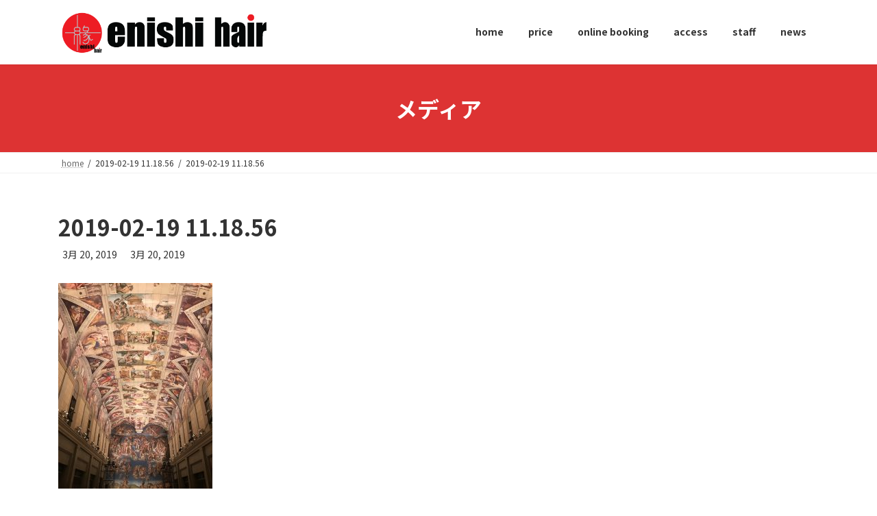

--- FILE ---
content_type: text/html; charset=UTF-8
request_url: https://enishihair.com/2019-02-19-11-18-56/
body_size: 11189
content:
<!DOCTYPE html><html dir="ltr" lang="ja"><head><meta charset="utf-8"><meta http-equiv="X-UA-Compatible" content="IE=edge"><meta name="viewport" content="width=device-width, initial-scale=1"><title>2019-02-19 11.18.56 | enishi-縁-hair : エニシ ヘア</title><meta name="robots" content="max-image-preview:large" /><meta name="author" content="massdally"/><link rel="canonical" href="https://enishihair.com/2019-02-19-11-18-56/" /><meta name="generator" content="All in One SEO (AIOSEO) 4.8.3.2" /> <script type="application/ld+json" class="aioseo-schema">{"@context":"https:\/\/schema.org","@graph":[{"@type":"BreadcrumbList","@id":"https:\/\/enishihair.com\/2019-02-19-11-18-56\/#breadcrumblist","itemListElement":[{"@type":"ListItem","@id":"https:\/\/enishihair.com#listItem","position":1,"name":"\u30db\u30fc\u30e0","item":"https:\/\/enishihair.com","nextItem":{"@type":"ListItem","@id":"https:\/\/enishihair.com\/2019-02-19-11-18-56\/#listItem","name":"2019-02-19 11.18.56"}},{"@type":"ListItem","@id":"https:\/\/enishihair.com\/2019-02-19-11-18-56\/#listItem","position":2,"name":"2019-02-19 11.18.56","previousItem":{"@type":"ListItem","@id":"https:\/\/enishihair.com#listItem","name":"\u30db\u30fc\u30e0"}}]},{"@type":"ItemPage","@id":"https:\/\/enishihair.com\/2019-02-19-11-18-56\/#itempage","url":"https:\/\/enishihair.com\/2019-02-19-11-18-56\/","name":"2019-02-19 11.18.56 | enishi-\u7e01-hair : \u30a8\u30cb\u30b7 \u30d8\u30a2","inLanguage":"ja","isPartOf":{"@id":"https:\/\/enishihair.com\/#website"},"breadcrumb":{"@id":"https:\/\/enishihair.com\/2019-02-19-11-18-56\/#breadcrumblist"},"author":{"@id":"https:\/\/enishihair.com\/author\/massdally\/#author"},"creator":{"@id":"https:\/\/enishihair.com\/author\/massdally\/#author"},"datePublished":"2019-03-20T14:13:11+09:00","dateModified":"2019-03-20T14:13:11+09:00"},{"@type":"Organization","@id":"https:\/\/enishihair.com\/#organization","name":"enishi-\u7e01-hair : \u30a8\u30cb\u30b7 \u30d8\u30a2","description":"enishi hair \u300c\u30a8\u30cb\u30b7\u30d8\u30a2\u300d\u306f\u5927\u4eba\u5973\u6027\u306e\u70ba\u306e\u7f8e\u5bb9\u5ba4\u3067\u3059 \u5927\u4eba\u5973\u6027\u306e\u9aea\u3092\u7dba\u9e97\u306b\u3059\u308b\u30b5\u30ed\u30f3 | \u9ad8\u677e\u5e02\u3000\u7f8e\u5bb9\u5ba4","url":"https:\/\/enishihair.com\/","telephone":"+81878134774","logo":{"@type":"ImageObject","url":"https:\/\/enishihair.com\/wp-content\/uploads\/2022\/03\/favicon.ico","@id":"https:\/\/enishihair.com\/2019-02-19-11-18-56\/#organizationLogo","width":128,"height":128},"image":{"@id":"https:\/\/enishihair.com\/2019-02-19-11-18-56\/#organizationLogo"}},{"@type":"Person","@id":"https:\/\/enishihair.com\/author\/massdally\/#author","url":"https:\/\/enishihair.com\/author\/massdally\/","name":"massdally","image":{"@type":"ImageObject","@id":"https:\/\/enishihair.com\/2019-02-19-11-18-56\/#authorImage","url":"https:\/\/secure.gravatar.com\/avatar\/d1ae376b1013b0ebd0d4a49eea22f2c6?s=96&d=mm&r=g","width":96,"height":96,"caption":"massdally"}},{"@type":"WebSite","@id":"https:\/\/enishihair.com\/#website","url":"https:\/\/enishihair.com\/","name":"enishi-\u7e01-hair : \u30a8\u30cb\u30b7 \u30d8\u30a2 \u30a8\u30cb\u30b7\u30d8\u30a2 enishi-\u7e01-hair : \u30a8\u30cb\u30b7 \u30d8\u30a2 enishi-\u7e01-hair enishi hair \u300c\u30a8\u30cb\u30b7\u30d8\u30a2\u300d\u306f\u5927\u4eba\u5973\u6027\u306e\u70ba\u306e\u7f8e\u5bb9\u5ba4\u3067\u3059 \u9ad8\u677e\u5e02\u3000\u7f8e\u5bb9\u5ba4","alternateName":"\u30a8\u30cb\u30b7\u30d8\u30a2","description":"enishi hair \u300c\u30a8\u30cb\u30b7\u30d8\u30a2\u300d\u306f\u5927\u4eba\u5973\u6027\u306e\u70ba\u306e\u7f8e\u5bb9\u5ba4\u3067\u3059","inLanguage":"ja","publisher":{"@id":"https:\/\/enishihair.com\/#organization"}}]}</script> <link rel='dns-prefetch' href='//webfonts.sakura.ne.jp' /><link rel='dns-prefetch' href='//secure.gravatar.com' /><link rel='dns-prefetch' href='//s.w.org' /><link rel='dns-prefetch' href='//v0.wordpress.com' /><link rel="alternate" type="application/rss+xml" title="enishi-縁-hair : エニシ ヘア &raquo; フィード" href="https://enishihair.com/feed/" /><link rel="alternate" type="application/rss+xml" title="enishi-縁-hair : エニシ ヘア &raquo; コメントフィード" href="https://enishihair.com/comments/feed/" /><meta name="description" content="" /><script defer src="[data-uri]"></script> <style type="text/css">img.wp-smiley,
img.emoji {
	display: inline !important;
	border: none !important;
	box-shadow: none !important;
	height: 1em !important;
	width: 1em !important;
	margin: 0 0.07em !important;
	vertical-align: -0.1em !important;
	background: none !important;
	padding: 0 !important;
}</style><link rel='stylesheet' id='vkExUnit_common_style-css'  href='https://enishihair.com/wp-content/cache/autoptimize/autoptimize_single_5c7b0f174531342b2d93ecbe2bd69b98.php?ver=9.94.1.1' type='text/css' media='all' /><style id='vkExUnit_common_style-inline-css' type='text/css'>.veu_promotion-alert__content--text { border: 1px solid rgba(0,0,0,0.125); padding: 0.5em 1em; border-radius: var(--vk-size-radius); margin-bottom: var(--vk-margin-block-bottom); font-size: 0.875rem; } /* Alert Content部分に段落タグを入れた場合に最後の段落の余白を0にする */ .veu_promotion-alert__content--text p:last-of-type{ margin-bottom:0; margin-top: 0; }
:root {--ver_page_top_button_url:url(https://enishihair.com/wp-content/plugins/vk-all-in-one-expansion-unit/assets/images/to-top-btn-icon.svg);}@font-face {font-weight: normal;font-style: normal;font-family: "vk_sns";src: url("https://enishihair.com/wp-content/plugins/vk-all-in-one-expansion-unit/inc/sns/icons/fonts/vk_sns.eot?-bq20cj");src: url("https://enishihair.com/wp-content/plugins/vk-all-in-one-expansion-unit/inc/sns/icons/fonts/vk_sns.eot?#iefix-bq20cj") format("embedded-opentype"),url("https://enishihair.com/wp-content/plugins/vk-all-in-one-expansion-unit/inc/sns/icons/fonts/vk_sns.woff?-bq20cj") format("woff"),url("https://enishihair.com/wp-content/plugins/vk-all-in-one-expansion-unit/inc/sns/icons/fonts/vk_sns.ttf?-bq20cj") format("truetype"),url("https://enishihair.com/wp-content/plugins/vk-all-in-one-expansion-unit/inc/sns/icons/fonts/vk_sns.svg?-bq20cj#vk_sns") format("svg");}</style><link rel='stylesheet' id='wp-block-library-css'  href='https://enishihair.com/wp-includes/css/dist/block-library/style.min.css?ver=5.9.12' type='text/css' media='all' /><style id='wp-block-library-inline-css' type='text/css'>.has-text-align-justify{text-align:justify;}
/* VK Color Palettes */:root{ --vk-color-primary:#dd3333}:root .has-vk-color-primary-color { color:var(--vk-color-primary); }:root .has-vk-color-primary-background-color { background-color:var(--vk-color-primary); }:root{ --vk-color-primary-dark:#b02828}:root .has-vk-color-primary-dark-color { color:var(--vk-color-primary-dark); }:root .has-vk-color-primary-dark-background-color { background-color:var(--vk-color-primary-dark); }:root{ --vk-color-primary-vivid:#f33838}:root .has-vk-color-primary-vivid-color { color:var(--vk-color-primary-vivid); }:root .has-vk-color-primary-vivid-background-color { background-color:var(--vk-color-primary-vivid); }</style><link rel='stylesheet' id='mediaelement-css'  href='https://enishihair.com/wp-includes/js/mediaelement/mediaelementplayer-legacy.min.css?ver=4.2.16' type='text/css' media='all' /><link rel='stylesheet' id='wp-mediaelement-css'  href='https://enishihair.com/wp-includes/js/mediaelement/wp-mediaelement.min.css?ver=5.9.12' type='text/css' media='all' /><style id='global-styles-inline-css' type='text/css'>body{--wp--preset--color--black: #000000;--wp--preset--color--cyan-bluish-gray: #abb8c3;--wp--preset--color--white: #ffffff;--wp--preset--color--pale-pink: #f78da7;--wp--preset--color--vivid-red: #cf2e2e;--wp--preset--color--luminous-vivid-orange: #ff6900;--wp--preset--color--luminous-vivid-amber: #fcb900;--wp--preset--color--light-green-cyan: #7bdcb5;--wp--preset--color--vivid-green-cyan: #00d084;--wp--preset--color--pale-cyan-blue: #8ed1fc;--wp--preset--color--vivid-cyan-blue: #0693e3;--wp--preset--color--vivid-purple: #9b51e0;--wp--preset--gradient--vivid-cyan-blue-to-vivid-purple: linear-gradient(135deg,rgba(6,147,227,1) 0%,rgb(155,81,224) 100%);--wp--preset--gradient--light-green-cyan-to-vivid-green-cyan: linear-gradient(135deg,rgb(122,220,180) 0%,rgb(0,208,130) 100%);--wp--preset--gradient--luminous-vivid-amber-to-luminous-vivid-orange: linear-gradient(135deg,rgba(252,185,0,1) 0%,rgba(255,105,0,1) 100%);--wp--preset--gradient--luminous-vivid-orange-to-vivid-red: linear-gradient(135deg,rgba(255,105,0,1) 0%,rgb(207,46,46) 100%);--wp--preset--gradient--very-light-gray-to-cyan-bluish-gray: linear-gradient(135deg,rgb(238,238,238) 0%,rgb(169,184,195) 100%);--wp--preset--gradient--cool-to-warm-spectrum: linear-gradient(135deg,rgb(74,234,220) 0%,rgb(151,120,209) 20%,rgb(207,42,186) 40%,rgb(238,44,130) 60%,rgb(251,105,98) 80%,rgb(254,248,76) 100%);--wp--preset--gradient--blush-light-purple: linear-gradient(135deg,rgb(255,206,236) 0%,rgb(152,150,240) 100%);--wp--preset--gradient--blush-bordeaux: linear-gradient(135deg,rgb(254,205,165) 0%,rgb(254,45,45) 50%,rgb(107,0,62) 100%);--wp--preset--gradient--luminous-dusk: linear-gradient(135deg,rgb(255,203,112) 0%,rgb(199,81,192) 50%,rgb(65,88,208) 100%);--wp--preset--gradient--pale-ocean: linear-gradient(135deg,rgb(255,245,203) 0%,rgb(182,227,212) 50%,rgb(51,167,181) 100%);--wp--preset--gradient--electric-grass: linear-gradient(135deg,rgb(202,248,128) 0%,rgb(113,206,126) 100%);--wp--preset--gradient--midnight: linear-gradient(135deg,rgb(2,3,129) 0%,rgb(40,116,252) 100%);--wp--preset--gradient--vivid-green-cyan-to-vivid-cyan-blue: linear-gradient(135deg,rgba(0,208,132,1) 0%,rgba(6,147,227,1) 100%);--wp--preset--duotone--dark-grayscale: url('#wp-duotone-dark-grayscale');--wp--preset--duotone--grayscale: url('#wp-duotone-grayscale');--wp--preset--duotone--purple-yellow: url('#wp-duotone-purple-yellow');--wp--preset--duotone--blue-red: url('#wp-duotone-blue-red');--wp--preset--duotone--midnight: url('#wp-duotone-midnight');--wp--preset--duotone--magenta-yellow: url('#wp-duotone-magenta-yellow');--wp--preset--duotone--purple-green: url('#wp-duotone-purple-green');--wp--preset--duotone--blue-orange: url('#wp-duotone-blue-orange');--wp--preset--font-size--small: 14px;--wp--preset--font-size--medium: 20px;--wp--preset--font-size--large: 24px;--wp--preset--font-size--x-large: 42px;--wp--preset--font-size--regular: 16px;--wp--preset--font-size--huge: 36px;}.has-black-color{color: var(--wp--preset--color--black) !important;}.has-cyan-bluish-gray-color{color: var(--wp--preset--color--cyan-bluish-gray) !important;}.has-white-color{color: var(--wp--preset--color--white) !important;}.has-pale-pink-color{color: var(--wp--preset--color--pale-pink) !important;}.has-vivid-red-color{color: var(--wp--preset--color--vivid-red) !important;}.has-luminous-vivid-orange-color{color: var(--wp--preset--color--luminous-vivid-orange) !important;}.has-luminous-vivid-amber-color{color: var(--wp--preset--color--luminous-vivid-amber) !important;}.has-light-green-cyan-color{color: var(--wp--preset--color--light-green-cyan) !important;}.has-vivid-green-cyan-color{color: var(--wp--preset--color--vivid-green-cyan) !important;}.has-pale-cyan-blue-color{color: var(--wp--preset--color--pale-cyan-blue) !important;}.has-vivid-cyan-blue-color{color: var(--wp--preset--color--vivid-cyan-blue) !important;}.has-vivid-purple-color{color: var(--wp--preset--color--vivid-purple) !important;}.has-black-background-color{background-color: var(--wp--preset--color--black) !important;}.has-cyan-bluish-gray-background-color{background-color: var(--wp--preset--color--cyan-bluish-gray) !important;}.has-white-background-color{background-color: var(--wp--preset--color--white) !important;}.has-pale-pink-background-color{background-color: var(--wp--preset--color--pale-pink) !important;}.has-vivid-red-background-color{background-color: var(--wp--preset--color--vivid-red) !important;}.has-luminous-vivid-orange-background-color{background-color: var(--wp--preset--color--luminous-vivid-orange) !important;}.has-luminous-vivid-amber-background-color{background-color: var(--wp--preset--color--luminous-vivid-amber) !important;}.has-light-green-cyan-background-color{background-color: var(--wp--preset--color--light-green-cyan) !important;}.has-vivid-green-cyan-background-color{background-color: var(--wp--preset--color--vivid-green-cyan) !important;}.has-pale-cyan-blue-background-color{background-color: var(--wp--preset--color--pale-cyan-blue) !important;}.has-vivid-cyan-blue-background-color{background-color: var(--wp--preset--color--vivid-cyan-blue) !important;}.has-vivid-purple-background-color{background-color: var(--wp--preset--color--vivid-purple) !important;}.has-black-border-color{border-color: var(--wp--preset--color--black) !important;}.has-cyan-bluish-gray-border-color{border-color: var(--wp--preset--color--cyan-bluish-gray) !important;}.has-white-border-color{border-color: var(--wp--preset--color--white) !important;}.has-pale-pink-border-color{border-color: var(--wp--preset--color--pale-pink) !important;}.has-vivid-red-border-color{border-color: var(--wp--preset--color--vivid-red) !important;}.has-luminous-vivid-orange-border-color{border-color: var(--wp--preset--color--luminous-vivid-orange) !important;}.has-luminous-vivid-amber-border-color{border-color: var(--wp--preset--color--luminous-vivid-amber) !important;}.has-light-green-cyan-border-color{border-color: var(--wp--preset--color--light-green-cyan) !important;}.has-vivid-green-cyan-border-color{border-color: var(--wp--preset--color--vivid-green-cyan) !important;}.has-pale-cyan-blue-border-color{border-color: var(--wp--preset--color--pale-cyan-blue) !important;}.has-vivid-cyan-blue-border-color{border-color: var(--wp--preset--color--vivid-cyan-blue) !important;}.has-vivid-purple-border-color{border-color: var(--wp--preset--color--vivid-purple) !important;}.has-vivid-cyan-blue-to-vivid-purple-gradient-background{background: var(--wp--preset--gradient--vivid-cyan-blue-to-vivid-purple) !important;}.has-light-green-cyan-to-vivid-green-cyan-gradient-background{background: var(--wp--preset--gradient--light-green-cyan-to-vivid-green-cyan) !important;}.has-luminous-vivid-amber-to-luminous-vivid-orange-gradient-background{background: var(--wp--preset--gradient--luminous-vivid-amber-to-luminous-vivid-orange) !important;}.has-luminous-vivid-orange-to-vivid-red-gradient-background{background: var(--wp--preset--gradient--luminous-vivid-orange-to-vivid-red) !important;}.has-very-light-gray-to-cyan-bluish-gray-gradient-background{background: var(--wp--preset--gradient--very-light-gray-to-cyan-bluish-gray) !important;}.has-cool-to-warm-spectrum-gradient-background{background: var(--wp--preset--gradient--cool-to-warm-spectrum) !important;}.has-blush-light-purple-gradient-background{background: var(--wp--preset--gradient--blush-light-purple) !important;}.has-blush-bordeaux-gradient-background{background: var(--wp--preset--gradient--blush-bordeaux) !important;}.has-luminous-dusk-gradient-background{background: var(--wp--preset--gradient--luminous-dusk) !important;}.has-pale-ocean-gradient-background{background: var(--wp--preset--gradient--pale-ocean) !important;}.has-electric-grass-gradient-background{background: var(--wp--preset--gradient--electric-grass) !important;}.has-midnight-gradient-background{background: var(--wp--preset--gradient--midnight) !important;}.has-small-font-size{font-size: var(--wp--preset--font-size--small) !important;}.has-medium-font-size{font-size: var(--wp--preset--font-size--medium) !important;}.has-large-font-size{font-size: var(--wp--preset--font-size--large) !important;}.has-x-large-font-size{font-size: var(--wp--preset--font-size--x-large) !important;}</style><link rel='stylesheet' id='contact-form-7-css'  href='https://enishihair.com/wp-content/cache/autoptimize/autoptimize_single_e6fae855021a88a0067fcc58121c594f.php?ver=5.5.6' type='text/css' media='all' /><link rel='stylesheet' id='veu-cta-css'  href='https://enishihair.com/wp-content/cache/autoptimize/autoptimize_single_49cf85eb7ca34c20416a105d8aeca134.php?ver=9.94.1.1' type='text/css' media='all' /><link rel='stylesheet' id='lightning-common-style-css'  href='https://enishihair.com/wp-content/cache/autoptimize/autoptimize_single_4151a0b0347761e96c67755b958590d5.php?ver=14.15.2' type='text/css' media='all' /><style id='lightning-common-style-inline-css' type='text/css'>/* Lightning */:root {--vk-color-primary:#dd3333;--vk-color-primary-dark:#b02828;--vk-color-primary-vivid:#f33838;--g_nav_main_acc_icon_open_url:url(https://enishihair.com/wp-content/themes/lightning/_g3/inc/vk-mobile-nav/package/images/vk-menu-acc-icon-open-black.svg);--g_nav_main_acc_icon_close_url: url(https://enishihair.com/wp-content/themes/lightning/_g3/inc/vk-mobile-nav/package/images/vk-menu-close-black.svg);--g_nav_sub_acc_icon_open_url: url(https://enishihair.com/wp-content/themes/lightning/_g3/inc/vk-mobile-nav/package/images/vk-menu-acc-icon-open-white.svg);--g_nav_sub_acc_icon_close_url: url(https://enishihair.com/wp-content/themes/lightning/_g3/inc/vk-mobile-nav/package/images/vk-menu-close-white.svg);}
html{scroll-padding-top:var(--vk-size-admin-bar);}
/* vk-mobile-nav */:root {--vk-mobile-nav-menu-btn-bg-src: url("https://enishihair.com/wp-content/themes/lightning/_g3/inc/vk-mobile-nav/package/images/vk-menu-btn-black.svg");--vk-mobile-nav-menu-btn-close-bg-src: url("https://enishihair.com/wp-content/themes/lightning/_g3/inc/vk-mobile-nav/package/images/vk-menu-close-black.svg");--vk-menu-acc-icon-open-black-bg-src: url("https://enishihair.com/wp-content/themes/lightning/_g3/inc/vk-mobile-nav/package/images/vk-menu-acc-icon-open-black.svg");--vk-menu-acc-icon-open-white-bg-src: url("https://enishihair.com/wp-content/themes/lightning/_g3/inc/vk-mobile-nav/package/images/vk-menu-acc-icon-open-white.svg");--vk-menu-acc-icon-close-black-bg-src: url("https://enishihair.com/wp-content/themes/lightning/_g3/inc/vk-mobile-nav/package/images/vk-menu-close-black.svg");--vk-menu-acc-icon-close-white-bg-src: url("https://enishihair.com/wp-content/themes/lightning/_g3/inc/vk-mobile-nav/package/images/vk-menu-close-white.svg");}</style><link rel='stylesheet' id='lightning-design-style-css'  href='https://enishihair.com/wp-content/cache/autoptimize/autoptimize_single_3e1c27cd08687b5f6bc52e01345a2419.php?ver=14.15.2' type='text/css' media='all' /><link rel='stylesheet' id='vk-swiper-style-css'  href='https://enishihair.com/wp-content/themes/lightning/_g3/inc/vk-swiper/package/assets/css/swiper-bundle.min.css?ver=6.8.0' type='text/css' media='all' /><link rel='stylesheet' id='vk-blog-card-css'  href='https://enishihair.com/wp-content/cache/autoptimize/autoptimize_single_bae5b1379fcaa427cec9b0cc3d5ed0c3.php?ver=5.9.12' type='text/css' media='all' /><link rel='stylesheet' id='lightning-theme-style-css'  href='https://enishihair.com/wp-content/themes/lightning/style.css?ver=14.15.2' type='text/css' media='all' /><style id='akismet-widget-style-inline-css' type='text/css'>.a-stats {
				--akismet-color-mid-green: #357b49;
				--akismet-color-white: #fff;
				--akismet-color-light-grey: #f6f7f7;

				max-width: 350px;
				width: auto;
			}

			.a-stats * {
				all: unset;
				box-sizing: border-box;
			}

			.a-stats strong {
				font-weight: 600;
			}

			.a-stats a.a-stats__link,
			.a-stats a.a-stats__link:visited,
			.a-stats a.a-stats__link:active {
				background: var(--akismet-color-mid-green);
				border: none;
				box-shadow: none;
				border-radius: 8px;
				color: var(--akismet-color-white);
				cursor: pointer;
				display: block;
				font-family: -apple-system, BlinkMacSystemFont, 'Segoe UI', 'Roboto', 'Oxygen-Sans', 'Ubuntu', 'Cantarell', 'Helvetica Neue', sans-serif;
				font-weight: 500;
				padding: 12px;
				text-align: center;
				text-decoration: none;
				transition: all 0.2s ease;
			}

			/* Extra specificity to deal with TwentyTwentyOne focus style */
			.widget .a-stats a.a-stats__link:focus {
				background: var(--akismet-color-mid-green);
				color: var(--akismet-color-white);
				text-decoration: none;
			}

			.a-stats a.a-stats__link:hover {
				filter: brightness(110%);
				box-shadow: 0 4px 12px rgba(0, 0, 0, 0.06), 0 0 2px rgba(0, 0, 0, 0.16);
			}

			.a-stats .count {
				color: var(--akismet-color-white);
				display: block;
				font-size: 1.5em;
				line-height: 1.4;
				padding: 0 13px;
				white-space: nowrap;
			}</style><link rel='stylesheet' id='jetpack_css-css'  href='https://enishihair.com/wp-content/cache/autoptimize/autoptimize_single_b92b5844b5af10ed3c9a9b37fddfce34.php?ver=10.7.2' type='text/css' media='all' /> <script defer type='text/javascript' src='https://enishihair.com/wp-includes/js/jquery/jquery.min.js?ver=3.6.0' id='jquery-core-js'></script> <script defer type='text/javascript' src='https://enishihair.com/wp-includes/js/jquery/jquery-migrate.min.js?ver=3.3.2' id='jquery-migrate-js'></script> <script defer type='text/javascript' src='//webfonts.sakura.ne.jp/js/sakurav3.js?fadein=0&#038;ver=3.1.4' id='typesquare_std-js'></script> <link rel="https://api.w.org/" href="https://enishihair.com/wp-json/" /><link rel="alternate" type="application/json" href="https://enishihair.com/wp-json/wp/v2/media/2771" /><link rel="EditURI" type="application/rsd+xml" title="RSD" href="https://enishihair.com/xmlrpc.php?rsd" /><link rel="wlwmanifest" type="application/wlwmanifest+xml" href="https://enishihair.com/wp-includes/wlwmanifest.xml" /><meta name="generator" content="WordPress 5.9.12" /><link rel='shortlink' href='https://wp.me/a8fYRV-IH' /><link rel="alternate" type="application/json+oembed" href="https://enishihair.com/wp-json/oembed/1.0/embed?url=https%3A%2F%2Fenishihair.com%2F2019-02-19-11-18-56%2F" /><link rel="alternate" type="text/xml+oembed" href="https://enishihair.com/wp-json/oembed/1.0/embed?url=https%3A%2F%2Fenishihair.com%2F2019-02-19-11-18-56%2F&#038;format=xml" /> <noscript><style>.vce-row-container .vcv-lozad {display: none}</style></noscript><meta name="generator" content="Powered by Visual Composer Website Builder - fast and easy-to-use drag and drop visual editor for WordPress."/><style type='text/css'>img#wpstats{display:none}</style><meta name="generator" content="Powered by Visual Composer - drag and drop page builder for WordPress."/> <!--[if lte IE 9]><link rel="stylesheet" type="text/css" href="https://enishihair.com/wp-content/plugins/js_composer/assets/css/vc_lte_ie9.min.css" media="screen"><![endif]--><!--[if IE  8]><link rel="stylesheet" type="text/css" href="https://enishihair.com/wp-content/plugins/js_composer/assets/css/vc-ie8.min.css" media="screen"><![endif]--><link rel="icon" href="https://enishihair.com/wp-content/uploads/2022/03/favicon.ico" sizes="32x32" /><link rel="icon" href="https://enishihair.com/wp-content/uploads/2022/03/favicon.ico" sizes="192x192" /><link rel="apple-touch-icon" href="https://enishihair.com/wp-content/uploads/2022/03/favicon.ico" /><meta name="msapplication-TileImage" content="https://enishihair.com/wp-content/uploads/2022/03/favicon.ico" /><style type="text/css" id="wp-custom-css">.entry-meta-item-author { display: none; }</style><noscript><style type="text/css">.wpb_animate_when_almost_visible { opacity: 1; }</style></noscript><script type="application/ld+json">{"@context":"https://schema.org/","@type":"Article","headline":"2019-02-19 11.18.56","image":"","datePublished":"2019-03-20T14:13:11+09:00","dateModified":"2019-03-20T14:13:11+09:00","author":{"@type":"","name":"massdally","url":"https://enishihair.com/","sameAs":""}}</script></head><body class="attachment attachment-template-default single single-attachment postid-2771 attachmentid-2771 attachment-jpeg wp-embed-responsive vcwb post-name-2019-02-19-11-18-56 post-type-attachment device-pc wpb-js-composer js-comp-ver-4.12.1 vc_responsive"> <a class="skip-link screen-reader-text" href="#main">コンテンツへスキップ</a> <a class="skip-link screen-reader-text" href="#vk-mobile-nav">ナビゲーションに移動</a> <svg xmlns="http://www.w3.org/2000/svg" viewBox="0 0 0 0" width="0" height="0" focusable="false" role="none" style="visibility: hidden; position: absolute; left: -9999px; overflow: hidden;" ><defs><filter id="wp-duotone-dark-grayscale"><feColorMatrix color-interpolation-filters="sRGB" type="matrix" values=" .299 .587 .114 0 0 .299 .587 .114 0 0 .299 .587 .114 0 0 .299 .587 .114 0 0 " /><feComponentTransfer color-interpolation-filters="sRGB" ><feFuncR type="table" tableValues="0 0.49803921568627" /><feFuncG type="table" tableValues="0 0.49803921568627" /><feFuncB type="table" tableValues="0 0.49803921568627" /><feFuncA type="table" tableValues="1 1" /></feComponentTransfer><feComposite in2="SourceGraphic" operator="in" /></filter></defs></svg><svg xmlns="http://www.w3.org/2000/svg" viewBox="0 0 0 0" width="0" height="0" focusable="false" role="none" style="visibility: hidden; position: absolute; left: -9999px; overflow: hidden;" ><defs><filter id="wp-duotone-grayscale"><feColorMatrix color-interpolation-filters="sRGB" type="matrix" values=" .299 .587 .114 0 0 .299 .587 .114 0 0 .299 .587 .114 0 0 .299 .587 .114 0 0 " /><feComponentTransfer color-interpolation-filters="sRGB" ><feFuncR type="table" tableValues="0 1" /><feFuncG type="table" tableValues="0 1" /><feFuncB type="table" tableValues="0 1" /><feFuncA type="table" tableValues="1 1" /></feComponentTransfer><feComposite in2="SourceGraphic" operator="in" /></filter></defs></svg><svg xmlns="http://www.w3.org/2000/svg" viewBox="0 0 0 0" width="0" height="0" focusable="false" role="none" style="visibility: hidden; position: absolute; left: -9999px; overflow: hidden;" ><defs><filter id="wp-duotone-purple-yellow"><feColorMatrix color-interpolation-filters="sRGB" type="matrix" values=" .299 .587 .114 0 0 .299 .587 .114 0 0 .299 .587 .114 0 0 .299 .587 .114 0 0 " /><feComponentTransfer color-interpolation-filters="sRGB" ><feFuncR type="table" tableValues="0.54901960784314 0.98823529411765" /><feFuncG type="table" tableValues="0 1" /><feFuncB type="table" tableValues="0.71764705882353 0.25490196078431" /><feFuncA type="table" tableValues="1 1" /></feComponentTransfer><feComposite in2="SourceGraphic" operator="in" /></filter></defs></svg><svg xmlns="http://www.w3.org/2000/svg" viewBox="0 0 0 0" width="0" height="0" focusable="false" role="none" style="visibility: hidden; position: absolute; left: -9999px; overflow: hidden;" ><defs><filter id="wp-duotone-blue-red"><feColorMatrix color-interpolation-filters="sRGB" type="matrix" values=" .299 .587 .114 0 0 .299 .587 .114 0 0 .299 .587 .114 0 0 .299 .587 .114 0 0 " /><feComponentTransfer color-interpolation-filters="sRGB" ><feFuncR type="table" tableValues="0 1" /><feFuncG type="table" tableValues="0 0.27843137254902" /><feFuncB type="table" tableValues="0.5921568627451 0.27843137254902" /><feFuncA type="table" tableValues="1 1" /></feComponentTransfer><feComposite in2="SourceGraphic" operator="in" /></filter></defs></svg><svg xmlns="http://www.w3.org/2000/svg" viewBox="0 0 0 0" width="0" height="0" focusable="false" role="none" style="visibility: hidden; position: absolute; left: -9999px; overflow: hidden;" ><defs><filter id="wp-duotone-midnight"><feColorMatrix color-interpolation-filters="sRGB" type="matrix" values=" .299 .587 .114 0 0 .299 .587 .114 0 0 .299 .587 .114 0 0 .299 .587 .114 0 0 " /><feComponentTransfer color-interpolation-filters="sRGB" ><feFuncR type="table" tableValues="0 0" /><feFuncG type="table" tableValues="0 0.64705882352941" /><feFuncB type="table" tableValues="0 1" /><feFuncA type="table" tableValues="1 1" /></feComponentTransfer><feComposite in2="SourceGraphic" operator="in" /></filter></defs></svg><svg xmlns="http://www.w3.org/2000/svg" viewBox="0 0 0 0" width="0" height="0" focusable="false" role="none" style="visibility: hidden; position: absolute; left: -9999px; overflow: hidden;" ><defs><filter id="wp-duotone-magenta-yellow"><feColorMatrix color-interpolation-filters="sRGB" type="matrix" values=" .299 .587 .114 0 0 .299 .587 .114 0 0 .299 .587 .114 0 0 .299 .587 .114 0 0 " /><feComponentTransfer color-interpolation-filters="sRGB" ><feFuncR type="table" tableValues="0.78039215686275 1" /><feFuncG type="table" tableValues="0 0.94901960784314" /><feFuncB type="table" tableValues="0.35294117647059 0.47058823529412" /><feFuncA type="table" tableValues="1 1" /></feComponentTransfer><feComposite in2="SourceGraphic" operator="in" /></filter></defs></svg><svg xmlns="http://www.w3.org/2000/svg" viewBox="0 0 0 0" width="0" height="0" focusable="false" role="none" style="visibility: hidden; position: absolute; left: -9999px; overflow: hidden;" ><defs><filter id="wp-duotone-purple-green"><feColorMatrix color-interpolation-filters="sRGB" type="matrix" values=" .299 .587 .114 0 0 .299 .587 .114 0 0 .299 .587 .114 0 0 .299 .587 .114 0 0 " /><feComponentTransfer color-interpolation-filters="sRGB" ><feFuncR type="table" tableValues="0.65098039215686 0.40392156862745" /><feFuncG type="table" tableValues="0 1" /><feFuncB type="table" tableValues="0.44705882352941 0.4" /><feFuncA type="table" tableValues="1 1" /></feComponentTransfer><feComposite in2="SourceGraphic" operator="in" /></filter></defs></svg><svg xmlns="http://www.w3.org/2000/svg" viewBox="0 0 0 0" width="0" height="0" focusable="false" role="none" style="visibility: hidden; position: absolute; left: -9999px; overflow: hidden;" ><defs><filter id="wp-duotone-blue-orange"><feColorMatrix color-interpolation-filters="sRGB" type="matrix" values=" .299 .587 .114 0 0 .299 .587 .114 0 0 .299 .587 .114 0 0 .299 .587 .114 0 0 " /><feComponentTransfer color-interpolation-filters="sRGB" ><feFuncR type="table" tableValues="0.098039215686275 1" /><feFuncG type="table" tableValues="0 0.66274509803922" /><feFuncB type="table" tableValues="0.84705882352941 0.41960784313725" /><feFuncA type="table" tableValues="1 1" /></feComponentTransfer><feComposite in2="SourceGraphic" operator="in" /></filter></defs></svg><header id="site-header" class="site-header site-header--layout--nav-float"><div id="site-header-container" class="site-header-container container"><div class="site-header-logo"> <a href="https://enishihair.com/"> <span><img src="https://enishihair.com/wp-content/uploads/2016/11/enishi_logo-bk.png" alt="enishi-縁-hair : エニシ ヘア" /></span> </a></div><nav id="global-nav" class="global-nav global-nav--layout--float-right"><ul id="menu-%e3%83%a1%e3%82%a4%e3%83%b3%e3%83%a1%e3%83%8b%e3%83%a5%e3%83%bc" class="menu vk-menu-acc global-nav-list nav"><li id="menu-item-3175" class="menu-item menu-item-type-custom menu-item-object-custom menu-item-home"><a href="https://enishihair.com/"><strong class="global-nav-name">home</strong></a></li><li id="menu-item-3330" class="menu-item menu-item-type-post_type menu-item-object-page"><a href="https://enishihair.com/%e4%be%a1%e6%a0%bc%ef%bc%92/"><strong class="global-nav-name">price</strong></a></li><li id="menu-item-3395" class="menu-item menu-item-type-post_type menu-item-object-page"><a href="https://enishihair.com/%e3%83%8d%e3%83%83%e3%83%88%e4%ba%88%e7%b4%84/"><strong class="global-nav-name">online booking</strong></a></li><li id="menu-item-3328" class="menu-item menu-item-type-post_type menu-item-object-page"><a href="https://enishihair.com/%e5%ba%97%e8%88%97%e6%83%85%e5%a0%b1/"><strong class="global-nav-name">access</strong></a></li><li id="menu-item-3432" class="menu-item menu-item-type-post_type menu-item-object-page"><a href="https://enishihair.com/company/"><strong class="global-nav-name">staff</strong></a></li><li id="menu-item-3368" class="menu-item menu-item-type-post_type menu-item-object-page"><a href="https://enishihair.com/blog/"><strong class="global-nav-name">news</strong></a></li></ul></nav></div></header><div class="page-header"><div class="page-header-inner container"><div class="page-header-title">メディア</div></div></div><div id="breadcrumb" class="breadcrumb"><div class="container"><ol class="breadcrumb-list" itemscope itemtype="https://schema.org/BreadcrumbList"><li class="breadcrumb-list__item breadcrumb-list__item--home" itemprop="itemListElement" itemscope itemtype="http://schema.org/ListItem"><a href="https://enishihair.com" itemprop="item"><i class="fas fa-fw fa-home"></i><span itemprop="name">home</span></a><meta itemprop="position" content="1" /></li><li class="breadcrumb-list__item" itemprop="itemListElement" itemscope itemtype="http://schema.org/ListItem"><span itemprop="name">2019-02-19 11.18.56</span><meta itemprop="position" content="2" /></li><li class="breadcrumb-list__item" itemprop="itemListElement" itemscope itemtype="http://schema.org/ListItem"><span itemprop="name">2019-02-19 11.18.56</span><meta itemprop="position" content="3" /></li></ol></div></div><div class="site-body"><div class="site-body-container container"><div class="main-section main-section--col--two" id="main" role="main"><article id="post-2771" class="entry entry-full post-2771 attachment type-attachment status-inherit hentry"><header class="entry-header"><h1 class="entry-title"> 2019-02-19 11.18.56</h1><div class="entry-meta"><span class="entry-meta-item entry-meta-item-date"> <i class="far fa-calendar-alt"></i> <span class="published">3月 20, 2019</span> </span><span class="entry-meta-item entry-meta-item-updated"> <i class="fas fa-history"></i> <span class="screen-reader-text">最終更新日時 : </span> <span class="updated">3月 20, 2019</span> </span><span class="entry-meta-item entry-meta-item-author"> <span class="vcard author"><span class="entry-meta-item-author-image"><img alt='' src='https://secure.gravatar.com/avatar/d1ae376b1013b0ebd0d4a49eea22f2c6?s=30&#038;d=mm&#038;r=g' class='avatar avatar-30 photo' height='30' width='30' loading='lazy' /></span><span class="fn">massdally</span></span></span></div></header><div class="entry-body"><p class="attachment"><a href='https://enishihair.com/wp-content/uploads/2019/03/2019-02-19-11.18.56.jpg'><img width="225" height="300" src="https://enishihair.com/wp-content/uploads/2019/03/2019-02-19-11.18.56-225x300.jpg" class="attachment-medium size-medium" alt="" loading="lazy" srcset="https://enishihair.com/wp-content/uploads/2019/03/2019-02-19-11.18.56-225x300.jpg 225w, https://enishihair.com/wp-content/uploads/2019/03/2019-02-19-11.18.56-768x1024.jpg 768w, https://enishihair.com/wp-content/uploads/2019/03/2019-02-19-11.18.56-1500x2000.jpg 1500w, https://enishihair.com/wp-content/uploads/2019/03/2019-02-19-11.18.56.jpg 2000w" sizes="(max-width: 225px) 100vw, 225px" /></a></p><p class="attachment"><a href='https://enishihair.com/wp-content/uploads/2019/03/2019-02-19-11.18.56.jpg'><img width="225" height="300" src="https://enishihair.com/wp-content/uploads/2019/03/2019-02-19-11.18.56-225x300.jpg" class="attachment-medium size-medium" alt="" loading="lazy" srcset="https://enishihair.com/wp-content/uploads/2019/03/2019-02-19-11.18.56-225x300.jpg 225w, https://enishihair.com/wp-content/uploads/2019/03/2019-02-19-11.18.56-768x1024.jpg 768w, https://enishihair.com/wp-content/uploads/2019/03/2019-02-19-11.18.56-1500x2000.jpg 1500w, https://enishihair.com/wp-content/uploads/2019/03/2019-02-19-11.18.56.jpg 2000w" sizes="(max-width: 225px) 100vw, 225px" /></a></p></div></article></div><div class="sub-section sub-section--col--two"></div></div></div><div class="site-body-bottom"><div class="container"><aside class="widget widget_block" id="block-13"><div class="wp-block-columns"><div class="wp-block-column is-vertically-aligned-center"><pre class="wp-block-preformatted"><strong><em>ご予約はこちら</em></strong></pre></div><div class="wp-block-column"><div class="wp-container-1 wp-block-buttons"><div class="wp-block-button has-custom-width wp-block-button__width-75 has-custom-font-size has-regular-font-size"><a class="wp-block-button__link" href="https://enishihair.com/ネット予約/" style="border-radius:10px">WEB</a></div></div></div><div class="wp-block-column"><hr class="wp-block-separator"/></div><div class="wp-block-column"><div class="wp-container-2 wp-block-buttons"><div class="wp-block-button has-custom-width wp-block-button__width-75 has-custom-font-size is-style-fill has-regular-font-size"><a class="wp-block-button__link has-white-color has-text-color" href="tel:087-813-4774" style="border-radius:10px">TEL</a></div></div></div></div></aside></div></div><footer class="site-footer"><div class="container site-footer-content"><div class="row"><div class="col-lg-4 col-md-6"><aside class="widget widget_block" id="block-16"><div class="wp-block-columns are-vertically-aligned-top"><div class="wp-block-column"><pre class="wp-block-preformatted"><a href="https://enishihair.com/コンタクト/">コンタクト</a>
<a href="https://enishihair.com/会社概要/">会社概要</a>
<a href="https://enishihair.com/プライバシーポリシー/">プライバシーポリシー</a>
</pre></div></div></aside></div><div class="col-lg-4 col-md-6"></div><div class="col-lg-4 col-md-6"><aside class="widget widget_block" id="block-18"><div class="wp-block-columns"><div class="wp-block-column"></div><div class="wp-block-column"><figure class="wp-block-image size-full"><img loading="lazy" width="534" height="104" src="https://enishihair.com/wp-content/uploads/2022/03/enishi_logo-bk.png" alt="" class="wp-image-3485" srcset="https://enishihair.com/wp-content/uploads/2022/03/enishi_logo-bk.png 534w, https://enishihair.com/wp-content/uploads/2022/03/enishi_logo-bk-300x58.png 300w" sizes="(max-width: 534px) 100vw, 534px" /></figure></div></div></aside></div></div></div><div class="container site-footer-copyright"><p>Copyright &copy; enishi-縁-hair : エニシ ヘア All Rights Reserved.</p></div></footer><div id="vk-mobile-nav-menu-btn" class="vk-mobile-nav-menu-btn position-right">MENU</div><div class="vk-mobile-nav vk-mobile-nav-drop-in" id="vk-mobile-nav"><nav class="vk-mobile-nav-menu-outer" role="navigation"><ul id="menu-%e3%83%a1%e3%82%a4%e3%83%b3%e3%83%a1%e3%83%8b%e3%83%a5%e3%83%bc-1" class="vk-menu-acc menu"><li id="menu-item-3175" class="menu-item menu-item-type-custom menu-item-object-custom menu-item-home menu-item-3175"><a href="https://enishihair.com/">home</a></li><li id="menu-item-3330" class="menu-item menu-item-type-post_type menu-item-object-page menu-item-3330"><a href="https://enishihair.com/%e4%be%a1%e6%a0%bc%ef%bc%92/">price</a></li><li id="menu-item-3395" class="menu-item menu-item-type-post_type menu-item-object-page menu-item-3395"><a href="https://enishihair.com/%e3%83%8d%e3%83%83%e3%83%88%e4%ba%88%e7%b4%84/">online booking</a></li><li id="menu-item-3328" class="menu-item menu-item-type-post_type menu-item-object-page menu-item-3328"><a href="https://enishihair.com/%e5%ba%97%e8%88%97%e6%83%85%e5%a0%b1/">access</a></li><li id="menu-item-3432" class="menu-item menu-item-type-post_type menu-item-object-page menu-item-3432"><a href="https://enishihair.com/company/">staff</a></li><li id="menu-item-3368" class="menu-item menu-item-type-post_type menu-item-object-page menu-item-3368"><a href="https://enishihair.com/blog/">news</a></li></ul></nav></div> <a href="#top" id="page_top" class="page_top_btn">PAGE TOP</a><div style="display:none"><div class="grofile-hash-map-d1ae376b1013b0ebd0d4a49eea22f2c6"></div></div><style>.wp-container-1 {display: flex;gap: 0.5em;flex-wrap: wrap;align-items: center;align-items: center;justify-content: center;}.wp-container-1 > * { margin: 0; }</style><style>.wp-container-2 {display: flex;gap: 0.5em;flex-wrap: wrap;align-items: center;align-items: center;justify-content: center;}.wp-container-2 > * { margin: 0; }</style><link rel='stylesheet' id='add_google_fonts_noto_sans-css'  href='https://fonts.googleapis.com/css2?family=Noto+Sans+JP%3Awght%40400%3B700&#038;display=swap&#038;ver=5.9.12' type='text/css' media='all' /> <script defer type='text/javascript' src='https://enishihair.com/wp-includes/js/dist/vendor/regenerator-runtime.min.js?ver=0.13.9' id='regenerator-runtime-js'></script> <script defer type='text/javascript' src='https://enishihair.com/wp-includes/js/dist/vendor/wp-polyfill.min.js?ver=3.15.0' id='wp-polyfill-js'></script> <script defer id="contact-form-7-js-extra" src="[data-uri]"></script> <script defer type='text/javascript' src='https://enishihair.com/wp-content/cache/autoptimize/autoptimize_single_cfb428c02811f0cbe515d5f3dca61de6.php?ver=5.5.6' id='contact-form-7-js'></script> <script defer type='text/javascript' src='https://enishihair.com/wp-content/plugins/vk-all-in-one-expansion-unit/inc/smooth-scroll/js/smooth-scroll.min.js?ver=9.94.1.1' id='smooth-scroll-js-js'></script> <script defer id="vkExUnit_master-js-js-extra" src="[data-uri]"></script> <script defer type='text/javascript' src='https://enishihair.com/wp-content/plugins/vk-all-in-one-expansion-unit/assets/js/all.min.js?ver=9.94.1.1' id='vkExUnit_master-js-js'></script> <script defer type='text/javascript' src='https://secure.gravatar.com/js/gprofiles.js?ver=202605' id='grofiles-cards-js'></script> <script defer id="wpgroho-js-extra" src="[data-uri]"></script> <script defer type='text/javascript' src='https://enishihair.com/wp-content/cache/autoptimize/autoptimize_single_c1fafcf478e9f5d874558524ddade40a.php?ver=10.7.2' id='wpgroho-js'></script> <script defer type='text/javascript' src='https://enishihair.com/wp-content/themes/lightning/_g3/inc/vk-swiper/package/assets/js/swiper-bundle.min.js?ver=6.8.0' id='vk-swiper-script-js'></script> <script defer id="vk-swiper-script-js-after" src="[data-uri]"></script> <script defer id="lightning-js-js-extra" src="[data-uri]"></script> <script defer type='text/javascript' src='https://enishihair.com/wp-content/cache/autoptimize/autoptimize_single_3dc85d374351f088aad80395c60b8ab2.php?ver=14.15.2' id='lightning-js-js'></script> <script src='https://stats.wp.com/e-202605.js' defer></script> <script>_stq = window._stq || [];
	_stq.push([ 'view', {v:'ext',j:'1:10.7.2',blog:'122019591',post:'2771',tz:'9',srv:'enishihair.com'} ]);
	_stq.push([ 'clickTrackerInit', '122019591', '2771' ]);</script> </body></html>
<!-- Dynamic page generated in 0.533 seconds. -->
<!-- Cached page generated by WP-Super-Cache on 2026-01-29 09:33:14 -->

<!-- super cache -->